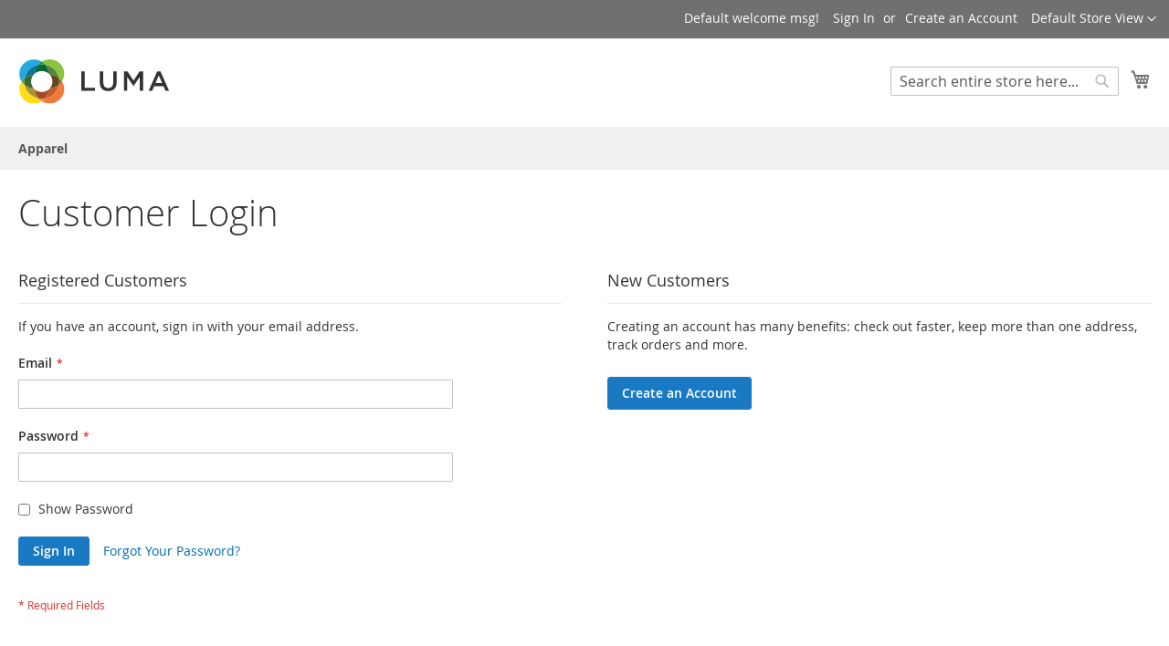

--- FILE ---
content_type: text/html; charset=UTF-8
request_url: https://demomagento2.appjetty.com/customer/account/login/referer/aHR0cHM6Ly9kZW1vbWFnZW50bzIuYXBwamV0dHkuY29tL3dvbWVuL3RvcHMtd29tZW4vaG9vZGllcy1hbmQtc3dlYXRzaGlydHMtd29tZW4uaHRtbD9jbGltYXRlPTIwMyZjb2xvcj01MyZlY29fY29sbGVjdGlvbj0xJm1hdGVyaWFsPTE1NiZuZXc9MCZzaXplPTE2OCZzdHlsZV9nZW5lcmFsPTEzMw%2C%2C/
body_size: 9123
content:
<!doctype html>
<html lang="en">
    <head >
        <script>
    var LOCALE = 'en\u002DUS';
    var BASE_URL = 'https\u003A\u002F\u002Fdemomagento2.appjetty.com\u002F';
    var require = {
        'baseUrl': 'https\u003A\u002F\u002Fdemomagento2.appjetty.com\u002Fstatic\u002Ffrontend\u002FMagento\u002Fluma\u002Fen_US'
    };</script>        <meta charset="utf-8"/>
<meta name="title" content="Customer Login"/>
<meta name="robots" content="NOINDEX,NOFOLLOW"/>
<meta name="viewport" content="width=device-width, initial-scale=1"/>
<meta name="format-detection" content="telephone=no"/>
<title>Customer Login</title>
                <link rel="stylesheet" type="text/css" media="all" href="https://demomagento2.appjetty.com/static/frontend/Magento/luma/en_US/mage/calendar.css" />
<link rel="stylesheet" type="text/css" media="all" href="https://demomagento2.appjetty.com/static/frontend/Magento/luma/en_US/css/styles-m.css" />
<link rel="stylesheet" type="text/css" media="all" href="https://demomagento2.appjetty.com/static/frontend/Magento/luma/en_US/jquery/uppy/dist/uppy-custom.css" />
<link rel="stylesheet" type="text/css" media="screen and (min-width: 768px)" href="https://demomagento2.appjetty.com/static/frontend/Magento/luma/en_US/css/styles-l.css" />
<link rel="stylesheet" type="text/css" media="print" href="https://demomagento2.appjetty.com/static/frontend/Magento/luma/en_US/css/print.css" />
<link rel="icon" type="image/x-icon" href="https://demomagento2.appjetty.com/static/frontend/Magento/luma/en_US/Magento_Theme/favicon.ico" />
<link rel="shortcut icon" type="image/x-icon" href="https://demomagento2.appjetty.com/static/frontend/Magento/luma/en_US/Magento_Theme/favicon.ico" />
<script type="text/javascript" src="https://demomagento2.appjetty.com/static/frontend/Magento/luma/en_US/requirejs/require.js"></script>
<script type="text/javascript" src="https://demomagento2.appjetty.com/static/frontend/Magento/luma/en_US/mage/requirejs/mixins.js"></script>
<script type="text/javascript" src="https://demomagento2.appjetty.com/static/frontend/Magento/luma/en_US/requirejs-config.js"></script>
<link rel="preload" as="font" crossorigin="anonymous" href="https://demomagento2.appjetty.com/static/frontend/Magento/luma/en_US/fonts/opensans/light/opensans-300.woff2" />
<link rel="preload" as="font" crossorigin="anonymous" href="https://demomagento2.appjetty.com/static/frontend/Magento/luma/en_US/fonts/opensans/regular/opensans-400.woff2" />
<link rel="preload" as="font" crossorigin="anonymous" href="https://demomagento2.appjetty.com/static/frontend/Magento/luma/en_US/fonts/opensans/semibold/opensans-600.woff2" />
<link rel="preload" as="font" crossorigin="anonymous" href="https://demomagento2.appjetty.com/static/frontend/Magento/luma/en_US/fonts/opensans/bold/opensans-700.woff2" />
<link rel="preload" as="font" crossorigin="anonymous" href="https://demomagento2.appjetty.com/static/frontend/Magento/luma/en_US/fonts/Luma-Icons.woff2" />
            <script type="text/x-magento-init">
        {
            "*": {
                "Magento_PageCache/js/form-key-provider": {
                    "isPaginationCacheEnabled":
                        0                }
            }
        }
    </script>
    </head>
    <body data-container="body"
          data-mage-init='{"loaderAjax": {}, "loader": { "icon": "https://demomagento2.appjetty.com/static/frontend/Magento/luma/en_US/images/loader-2.gif"}}'
        id="html-body" class="customer-account-login page-layout-1column">
        
<script type="text/x-magento-init">
    {
        "*": {
            "Magento_PageBuilder/js/widget-initializer": {
                "config": {"[data-content-type=\"slider\"][data-appearance=\"default\"]":{"Magento_PageBuilder\/js\/content-type\/slider\/appearance\/default\/widget":false},"[data-content-type=\"map\"]":{"Magento_PageBuilder\/js\/content-type\/map\/appearance\/default\/widget":false},"[data-content-type=\"row\"]":{"Magento_PageBuilder\/js\/content-type\/row\/appearance\/default\/widget":false},"[data-content-type=\"tabs\"]":{"Magento_PageBuilder\/js\/content-type\/tabs\/appearance\/default\/widget":false},"[data-content-type=\"slide\"]":{"Magento_PageBuilder\/js\/content-type\/slide\/appearance\/default\/widget":{"buttonSelector":".pagebuilder-slide-button","showOverlay":"hover","dataRole":"slide"}},"[data-content-type=\"banner\"]":{"Magento_PageBuilder\/js\/content-type\/banner\/appearance\/default\/widget":{"buttonSelector":".pagebuilder-banner-button","showOverlay":"hover","dataRole":"banner"}},"[data-content-type=\"buttons\"]":{"Magento_PageBuilder\/js\/content-type\/buttons\/appearance\/inline\/widget":false},"[data-content-type=\"products\"][data-appearance=\"carousel\"]":{"Magento_PageBuilder\/js\/content-type\/products\/appearance\/carousel\/widget":false}},
                "breakpoints": {"desktop":{"label":"Desktop","stage":true,"default":true,"class":"desktop-switcher","icon":"Magento_PageBuilder::css\/images\/switcher\/switcher-desktop.svg","conditions":{"min-width":"1024px"},"options":{"products":{"default":{"slidesToShow":"5"}}}},"tablet":{"conditions":{"max-width":"1024px","min-width":"768px"},"options":{"products":{"default":{"slidesToShow":"4"},"continuous":{"slidesToShow":"3"}}}},"mobile":{"label":"Mobile","stage":true,"class":"mobile-switcher","icon":"Magento_PageBuilder::css\/images\/switcher\/switcher-mobile.svg","media":"only screen and (max-width: 767px)","conditions":{"max-width":"767px","min-width":"640px"},"options":{"products":{"default":{"slidesToShow":"3"}}}},"mobile-small":{"conditions":{"max-width":"640px"},"options":{"products":{"default":{"slidesToShow":"2"},"continuous":{"slidesToShow":"1"}}}}}            }
        }
    }
</script>

<div class="cookie-status-message" id="cookie-status">
    The store will not work correctly when cookies are disabled.</div>
<script type="text&#x2F;javascript">document.querySelector("#cookie-status").style.display = "none";</script>
<script type="text/x-magento-init">
    {
        "*": {
            "cookieStatus": {}
        }
    }
</script>

<script type="text/x-magento-init">
    {
        "*": {
            "mage/cookies": {
                "expires": null,
                "path": "\u002F",
                "domain": ".demomagento2.appjetty.com",
                "secure": true,
                "lifetime": "3600"
            }
        }
    }
</script>
    <noscript>
        <div class="message global noscript">
            <div class="content">
                <p>
                    <strong>JavaScript seems to be disabled in your browser.</strong>
                    <span>
                        For the best experience on our site, be sure to turn on Javascript in your browser.                    </span>
                </p>
            </div>
        </div>
    </noscript>

<script>
    window.cookiesConfig = window.cookiesConfig || {};
    window.cookiesConfig.secure = true;
</script><script>    require.config({
        map: {
            '*': {
                wysiwygAdapter: 'mage/adminhtml/wysiwyg/tiny_mce/tinymceAdapter'
            }
        }
    });</script><script>    require.config({
        paths: {
            googleMaps: 'https\u003A\u002F\u002Fmaps.googleapis.com\u002Fmaps\u002Fapi\u002Fjs\u003Fv\u003D3.56\u0026key\u003D'
        },
        config: {
            'Magento_PageBuilder/js/utils/map': {
                style: '',
            },
            'Magento_PageBuilder/js/content-type/map/preview': {
                apiKey: '',
                apiKeyErrorMessage: 'You\u0020must\u0020provide\u0020a\u0020valid\u0020\u003Ca\u0020href\u003D\u0027https\u003A\u002F\u002Fdemomagento2.appjetty.com\u002Fadminhtml\u002Fsystem_config\u002Fedit\u002Fsection\u002Fcms\u002F\u0023cms_pagebuilder\u0027\u0020target\u003D\u0027_blank\u0027\u003EGoogle\u0020Maps\u0020API\u0020key\u003C\u002Fa\u003E\u0020to\u0020use\u0020a\u0020map.'
            },
            'Magento_PageBuilder/js/form/element/map': {
                apiKey: '',
                apiKeyErrorMessage: 'You\u0020must\u0020provide\u0020a\u0020valid\u0020\u003Ca\u0020href\u003D\u0027https\u003A\u002F\u002Fdemomagento2.appjetty.com\u002Fadminhtml\u002Fsystem_config\u002Fedit\u002Fsection\u002Fcms\u002F\u0023cms_pagebuilder\u0027\u0020target\u003D\u0027_blank\u0027\u003EGoogle\u0020Maps\u0020API\u0020key\u003C\u002Fa\u003E\u0020to\u0020use\u0020a\u0020map.'
            },
        }
    });</script><script>
    require.config({
        shim: {
            'Magento_PageBuilder/js/utils/map': {
                deps: ['googleMaps']
            }
        }
    });</script><div class="page-wrapper"><header class="page-header"><div class="panel wrapper"><div class="panel header"><a class="action skip contentarea"
   href="#contentarea">
    <span>
        Skip to Content    </span>
</a>
        <div class="switcher language switcher-language" data-ui-id="language-switcher" id="switcher-language">
        <strong class="label switcher-label"><span>Language</span></strong>
        <div class="actions dropdown options switcher-options">
            <div class="action toggle switcher-trigger"
                 id="switcher-language-trigger"
                 data-mage-init='{"dropdown":{}}'
                 data-toggle="dropdown"
                 data-trigger-keypress-button="true">
                <strong class="view-default">
                    <span>Default Store View</span>
                </strong>
            </div>
            <ul class="dropdown switcher-dropdown"
                data-target="dropdown">
                                                                                                <li class="view-demo switcher-option">
                            <a href="https://demomagento2.appjetty.com/stores/store/redirect/___store/demo/___from_store/default/uenc/[base64]/">
                                demo                            </a>
                        </li>
                                                </ul>
        </div>
    </div>
<ul class="header links">    <li class="greet welcome" data-bind="scope: 'customer'">
        <!-- ko if: customer().fullname  -->
        <span class="logged-in"
              data-bind="text: new String('Welcome, %1!').
              replace('%1', customer().fullname)">
        </span>
        <!-- /ko -->
        <!-- ko ifnot: customer().fullname  -->
        <span class="not-logged-in"
              data-bind="text: 'Default welcome msg!'"></span>
                <!-- /ko -->
    </li>
        <script type="text/x-magento-init">
        {
            "*": {
                "Magento_Ui/js/core/app": {
                    "components": {
                        "customer": {
                            "component": "Magento_Customer/js/view/customer"
                        }
                    }
                }
            }
        }
    </script>
<li class="link authorization-link" data-label="or">
    <a href="https://demomagento2.appjetty.com/customer/account/login/referer/[base64]%2C%2C/"        >Sign In</a>
</li>
<li><a href="https://demomagento2.appjetty.com/customer/account/create/" id="id65XYFrhj" >Create an Account</a></li></ul></div></div><div class="header content"><span data-action="toggle-nav" class="action nav-toggle"><span>Toggle Nav</span></span>
<a
    class="logo"
    href="https://demomagento2.appjetty.com/"
    title=""
    aria-label="store logo">
    <img src="https://demomagento2.appjetty.com/static/frontend/Magento/luma/en_US/images/logo.svg"
         title=""
         alt=""
            width="170"                />
</a>

<div data-block="minicart" class="minicart-wrapper">
    <a class="action showcart" href="https://demomagento2.appjetty.com/checkout/cart/"
       data-bind="scope: 'minicart_content'">
        <span class="text">My Cart</span>
        <span class="counter qty empty"
              data-bind="css: { empty: !!getCartParam('summary_count') == false && !isLoading() },
               blockLoader: isLoading">
            <span class="counter-number">
                <!-- ko if: getCartParam('summary_count') -->
                <!-- ko text: getCartParam('summary_count').toLocaleString(window.LOCALE) --><!-- /ko -->
                <!-- /ko -->
            </span>
            <span class="counter-label">
            <!-- ko if: getCartParam('summary_count') -->
                <!-- ko text: getCartParam('summary_count').toLocaleString(window.LOCALE) --><!-- /ko -->
                <!-- ko i18n: 'items' --><!-- /ko -->
            <!-- /ko -->
            </span>
        </span>
    </a>
            <div class="block block-minicart"
             data-role="dropdownDialog"
             data-mage-init='{"dropdownDialog":{
                "appendTo":"[data-block=minicart]",
                "triggerTarget":".showcart",
                "timeout": "2000",
                "closeOnMouseLeave": false,
                "closeOnEscape": true,
                "triggerClass":"active",
                "parentClass":"active",
                "buttons":[]}}'>
            <div id="minicart-content-wrapper" data-bind="scope: 'minicart_content'">
                <!-- ko template: getTemplate() --><!-- /ko -->
            </div>
                    </div>
        <script>window.checkout = {"shoppingCartUrl":"https:\/\/demomagento2.appjetty.com\/checkout\/cart\/","checkoutUrl":"https:\/\/demomagento2.appjetty.com\/checkout\/","updateItemQtyUrl":"https:\/\/demomagento2.appjetty.com\/checkout\/sidebar\/updateItemQty\/","removeItemUrl":"https:\/\/demomagento2.appjetty.com\/checkout\/sidebar\/removeItem\/","imageTemplate":"Magento_Catalog\/product\/image_with_borders","baseUrl":"https:\/\/demomagento2.appjetty.com\/","minicartMaxItemsVisible":5,"websiteId":"1","maxItemsToDisplay":10,"storeId":"1","storeGroupId":"1","customerLoginUrl":"https:\/\/demomagento2.appjetty.com\/customer\/account\/login\/referer\/[base64]%2C%2C\/","isRedirectRequired":false,"autocomplete":"off","captcha":{"user_login":{"isCaseSensitive":false,"imageHeight":50,"imageSrc":"","refreshUrl":"https:\/\/demomagento2.appjetty.com\/captcha\/refresh\/","isRequired":false,"timestamp":1766498547}}}</script>    <script type="text/x-magento-init">
    {
        "[data-block='minicart']": {
            "Magento_Ui/js/core/app": {"components":{"minicart_content":{"children":{"subtotal.container":{"children":{"subtotal":{"children":{"subtotal.totals":{"config":{"display_cart_subtotal_incl_tax":0,"display_cart_subtotal_excl_tax":1,"template":"Magento_Tax\/checkout\/minicart\/subtotal\/totals"},"children":{"subtotal.totals.msrp":{"component":"Magento_Msrp\/js\/view\/checkout\/minicart\/subtotal\/totals","config":{"displayArea":"minicart-subtotal-hidden","template":"Magento_Msrp\/checkout\/minicart\/subtotal\/totals"}}},"component":"Magento_Tax\/js\/view\/checkout\/minicart\/subtotal\/totals"}},"component":"uiComponent","config":{"template":"Magento_Checkout\/minicart\/subtotal"}}},"component":"uiComponent","config":{"displayArea":"subtotalContainer"}},"item.renderer":{"component":"Magento_Checkout\/js\/view\/cart-item-renderer","config":{"displayArea":"defaultRenderer","template":"Magento_Checkout\/minicart\/item\/default"},"children":{"item.image":{"component":"Magento_Catalog\/js\/view\/image","config":{"template":"Magento_Catalog\/product\/image","displayArea":"itemImage"}},"checkout.cart.item.price.sidebar":{"component":"uiComponent","config":{"template":"Magento_Checkout\/minicart\/item\/price","displayArea":"priceSidebar"}}}},"extra_info":{"component":"uiComponent","config":{"displayArea":"extraInfo"}},"promotion":{"component":"uiComponent","config":{"displayArea":"promotion"}}},"config":{"itemRenderer":{"default":"defaultRenderer","simple":"defaultRenderer","virtual":"defaultRenderer"},"template":"Magento_Checkout\/minicart\/content"},"component":"Magento_Checkout\/js\/view\/minicart"}},"types":[]}        },
        "*": {
            "Magento_Ui/js/block-loader": "https\u003A\u002F\u002Fdemomagento2.appjetty.com\u002Fstatic\u002Ffrontend\u002FMagento\u002Fluma\u002Fen_US\u002Fimages\u002Floader\u002D1.gif"
        }
    }
    </script>
</div>
<div class="block block-search">
    <div class="block block-title"><strong>Search</strong></div>
    <div class="block block-content">
        <form class="form minisearch" id="search_mini_form"
              action="https://demomagento2.appjetty.com/catalogsearch/result/" method="get">
                        <div class="field search">
                <label class="label" for="search" data-role="minisearch-label">
                    <span>Search</span>
                </label>
                <div class="control">
                    <input id="search"
                           data-mage-init='{
                            "quickSearch": {
                                "formSelector": "#search_mini_form",
                                "url": "https://demomagento2.appjetty.com/search/ajax/suggest/",
                                "destinationSelector": "#search_autocomplete",
                                "minSearchLength": "3"
                            }
                        }'
                           type="text"
                           name="q"
                           value=""
                           placeholder="Search&#x20;entire&#x20;store&#x20;here..."
                           class="input-text"
                           maxlength="128"
                           role="combobox"
                           aria-haspopup="false"
                           aria-autocomplete="both"
                           autocomplete="off"
                           aria-expanded="false"/>
                    <div id="search_autocomplete" class="search-autocomplete"></div>
                    <div class="nested">
    <a class="action advanced" href="https://demomagento2.appjetty.com/catalogsearch/advanced/" data-action="advanced-search">
        Advanced Search    </a>
</div>
                </div>
            </div>
            <div class="actions">
                <button type="submit"
                        title="Search"
                        class="action search"
                        aria-label="Search"
                >
                    <span>Search</span>
                </button>
            </div>
        </form>
    </div>
</div>
<ul class="compare wrapper"><li class="item link compare" data-bind="scope: 'compareProducts'" data-role="compare-products-link">
    <a class="action compare no-display" title="Compare&#x20;Products"
       data-bind="attr: {'href': compareProducts().listUrl}, css: {'no-display': !compareProducts().count}"
    >
        Compare Products        <span class="counter qty" data-bind="text: compareProducts().countCaption"></span>
    </a>
</li>
<script type="text/x-magento-init">
{"[data-role=compare-products-link]": {"Magento_Ui/js/core/app": {"components":{"compareProducts":{"component":"Magento_Catalog\/js\/view\/compare-products"}}}}}
</script>
</ul></div></header>    <div class="sections nav-sections">
                <div class="section-items nav-sections-items"
             data-mage-init='{"tabs":{"openedState":"active"}}'>
                                            <div class="section-item-title nav-sections-item-title"
                     data-role="collapsible">
                    <a class="nav-sections-item-switch"
                       data-toggle="switch" href="#store.menu">
                        Menu                    </a>
                </div>
                <div class="section-item-content nav-sections-item-content"
                     id="store.menu"
                     data-role="content">
                    
<nav class="navigation" data-action="navigation">
    <ul data-mage-init='{"menu":{"responsive":true, "expanded":true, "position":{"my":"left top","at":"left bottom"}}}'>
        <li  class="level0 nav-1 category-item first last level-top"><a href="https://demomagento2.appjetty.com/apparel.html"  class="level-top" ><span>Apparel</span></a></li>            </ul>
</nav>
                </div>
                                            <div class="section-item-title nav-sections-item-title"
                     data-role="collapsible">
                    <a class="nav-sections-item-switch"
                       data-toggle="switch" href="#store.links">
                        Account                    </a>
                </div>
                <div class="section-item-content nav-sections-item-content"
                     id="store.links"
                     data-role="content">
                    <!-- Account links -->                </div>
                                            <div class="section-item-title nav-sections-item-title"
                     data-role="collapsible">
                    <a class="nav-sections-item-switch"
                       data-toggle="switch" href="#store.settings">
                        Settings                    </a>
                </div>
                <div class="section-item-content nav-sections-item-content"
                     id="store.settings"
                     data-role="content">
                            <div class="switcher language switcher-language" data-ui-id="language-switcher" id="switcher-language-nav">
        <strong class="label switcher-label"><span>Language</span></strong>
        <div class="actions dropdown options switcher-options">
            <div class="action toggle switcher-trigger"
                 id="switcher-language-trigger-nav"
                 data-mage-init='{"dropdown":{}}'
                 data-toggle="dropdown"
                 data-trigger-keypress-button="true">
                <strong class="view-default">
                    <span>Default Store View</span>
                </strong>
            </div>
            <ul class="dropdown switcher-dropdown"
                data-target="dropdown">
                                                                                                <li class="view-demo switcher-option">
                            <a href="https://demomagento2.appjetty.com/stores/store/redirect/___store/demo/___from_store/default/uenc/[base64]/">
                                demo                            </a>
                        </li>
                                                </ul>
        </div>
    </div>
                </div>
                    </div>
    </div>
<main id="maincontent" class="page-main"><a id="contentarea" tabindex="-1"></a>
<div class="page-title-wrapper">
    <h1 class="page-title"
                >
        <span class="base" data-ui-id="page-title-wrapper" >Customer Login</span>    </h1>
    </div>
<div class="page messages"><div data-placeholder="messages"></div>
<div data-bind="scope: 'messages'">
    <!-- ko if: cookieMessagesObservable() && cookieMessagesObservable().length > 0 -->
    <div aria-atomic="true" role="alert" class="messages" data-bind="foreach: {
        data: cookieMessagesObservable(), as: 'message'
    }">
        <div data-bind="attr: {
            class: 'message-' + message.type + ' ' + message.type + ' message',
            'data-ui-id': 'message-' + message.type
        }">
            <div data-bind="html: $parent.prepareMessageForHtml(message.text)"></div>
        </div>
    </div>
    <!-- /ko -->

    <div aria-atomic="true" role="alert" class="messages" data-bind="foreach: {
        data: messages().messages, as: 'message'
    }, afterRender: purgeMessages">
        <div data-bind="attr: {
            class: 'message-' + message.type + ' ' + message.type + ' message',
            'data-ui-id': 'message-' + message.type
        }">
            <div data-bind="html: $parent.prepareMessageForHtml(message.text)"></div>
        </div>
    </div>
</div>

<script type="text/x-magento-init">
    {
        "*": {
            "Magento_Ui/js/core/app": {
                "components": {
                        "messages": {
                            "component": "Magento_Theme/js/view/messages"
                        }
                    }
                }
            }
    }
</script>
</div><div class="columns"><div class="column main"><input name="form_key" type="hidden" value="R3OEQWfiVzFYEp0h" /><div id="authenticationPopup" data-bind="scope:'authenticationPopup', style: {display: 'none'}">
        <script>window.authenticationPopup = {"autocomplete":"off","customerRegisterUrl":"https:\/\/demomagento2.appjetty.com\/customer\/account\/create\/","customerForgotPasswordUrl":"https:\/\/demomagento2.appjetty.com\/customer\/account\/forgotpassword\/","baseUrl":"https:\/\/demomagento2.appjetty.com\/","customerLoginUrl":"https:\/\/demomagento2.appjetty.com\/customer\/ajax\/login\/"}</script>    <!-- ko template: getTemplate() --><!-- /ko -->
        <script type="text/x-magento-init">
        {
            "#authenticationPopup": {
                "Magento_Ui/js/core/app": {"components":{"authenticationPopup":{"component":"Magento_Customer\/js\/view\/authentication-popup","children":{"messages":{"component":"Magento_Ui\/js\/view\/messages","displayArea":"messages"},"captcha":{"component":"Magento_Captcha\/js\/view\/checkout\/loginCaptcha","displayArea":"additional-login-form-fields","formId":"user_login","configSource":"checkout"}}}}}            },
            "*": {
                "Magento_Ui/js/block-loader": "https\u003A\u002F\u002Fdemomagento2.appjetty.com\u002Fstatic\u002Ffrontend\u002FMagento\u002Fluma\u002Fen_US\u002Fimages\u002Floader\u002D1.gif"
                            }
        }
    </script>
</div>
<script type="text/x-magento-init">
    {
        "*": {
            "Magento_Customer/js/section-config": {
                "sections": {"stores\/store\/switch":["*"],"stores\/store\/switchrequest":["*"],"directory\/currency\/switch":["*"],"*":["messages"],"customer\/account\/logout":["*","recently_viewed_product","recently_compared_product","persistent"],"customer\/account\/loginpost":["*"],"customer\/account\/createpost":["*"],"customer\/account\/editpost":["*"],"customer\/ajax\/login":["checkout-data","cart","captcha"],"catalog\/product_compare\/add":["compare-products"],"catalog\/product_compare\/remove":["compare-products"],"catalog\/product_compare\/clear":["compare-products"],"sales\/guest\/reorder":["cart"],"sales\/order\/reorder":["cart"],"checkout\/cart\/add":["cart","directory-data"],"checkout\/cart\/delete":["cart"],"checkout\/cart\/updatepost":["cart"],"checkout\/cart\/updateitemoptions":["cart"],"checkout\/cart\/couponpost":["cart"],"checkout\/cart\/estimatepost":["cart"],"checkout\/cart\/estimateupdatepost":["cart"],"checkout\/onepage\/saveorder":["cart","checkout-data","last-ordered-items"],"checkout\/sidebar\/removeitem":["cart"],"checkout\/sidebar\/updateitemqty":["cart"],"rest\/*\/v1\/carts\/*\/payment-information":["cart","last-ordered-items","captcha","instant-purchase"],"rest\/*\/v1\/guest-carts\/*\/payment-information":["cart","captcha"],"rest\/*\/v1\/guest-carts\/*\/selected-payment-method":["cart","checkout-data"],"rest\/*\/v1\/carts\/*\/selected-payment-method":["cart","checkout-data","instant-purchase"],"customer\/address\/*":["instant-purchase"],"customer\/account\/*":["instant-purchase"],"vault\/cards\/deleteaction":["instant-purchase"],"multishipping\/checkout\/overviewpost":["cart"],"paypal\/express\/placeorder":["cart","checkout-data"],"paypal\/payflowexpress\/placeorder":["cart","checkout-data"],"paypal\/express\/onauthorization":["cart","checkout-data"],"persistent\/index\/unsetcookie":["persistent"],"review\/product\/post":["review"],"paymentservicespaypal\/smartbuttons\/placeorder":["cart","checkout-data"],"paymentservicespaypal\/smartbuttons\/cancel":["cart","checkout-data"],"wishlist\/index\/add":["wishlist"],"wishlist\/index\/remove":["wishlist"],"wishlist\/index\/updateitemoptions":["wishlist"],"wishlist\/index\/update":["wishlist"],"wishlist\/index\/cart":["wishlist","cart"],"wishlist\/index\/fromcart":["wishlist","cart"],"wishlist\/index\/allcart":["wishlist","cart"],"wishlist\/shared\/allcart":["wishlist","cart"],"wishlist\/shared\/cart":["cart"]},
                "clientSideSections": ["checkout-data","cart-data"],
                "baseUrls": ["https:\/\/demomagento2.appjetty.com\/"],
                "sectionNames": ["messages","customer","compare-products","last-ordered-items","cart","directory-data","captcha","instant-purchase","loggedAsCustomer","persistent","review","payments","wishlist","recently_viewed_product","recently_compared_product","product_data_storage","paypal-billing-agreement","paypal-buyer-country"]            }
        }
    }
</script>
<script type="text/x-magento-init">
    {
        "*": {
            "Magento_Customer/js/customer-data": {
                "sectionLoadUrl": "https\u003A\u002F\u002Fdemomagento2.appjetty.com\u002Fcustomer\u002Fsection\u002Fload\u002F",
                "expirableSectionLifetime": 60,
                "expirableSectionNames": ["cart","persistent"],
                "cookieLifeTime": "3600",
                "cookieDomain": "",
                "updateSessionUrl": "https\u003A\u002F\u002Fdemomagento2.appjetty.com\u002Fcustomer\u002Faccount\u002FupdateSession\u002F",
                "isLoggedIn": ""
            }
        }
    }
</script>
<script type="text/x-magento-init">
    {
        "*": {
            "Magento_Customer/js/invalidation-processor": {
                "invalidationRules": {
                    "website-rule": {
                        "Magento_Customer/js/invalidation-rules/website-rule": {
                            "scopeConfig": {
                                "websiteId": "1"
                            }
                        }
                    }
                }
            }
        }
    }
</script>
<script type="text/x-magento-init">
    {
        "body": {
            "pageCache": {"url":"https:\/\/demomagento2.appjetty.com\/page_cache\/block\/render\/referer\/[base64]%2C%2C\/","handles":["default","customer_account_login"],"originalRequest":{"route":"customer","controller":"account","action":"login","uri":"\/customer\/account\/login\/referer\/[base64]%2C%2C\/"},"versionCookieName":"private_content_version"}        }
    }
</script>
<div class="login-container"><div class="block block-customer-login">
    <div class="block-title">
        <strong id="block-customer-login-heading" role="heading" aria-level="2">Registered Customers</strong>
    </div>
    <div class="block-content" aria-labelledby="block-customer-login-heading">
        <form class="form form-login"
              action="https://demomagento2.appjetty.com/customer/account/loginPost/referer/[base64]%2C%2C/"
              method="post"
              id="login-form"
              data-mage-init='{"validation":{}}'>
            <input name="form_key" type="hidden" value="R3OEQWfiVzFYEp0h" />            <fieldset class="fieldset login" data-hasrequired="* Required Fields">
                <div class="field note">If you have an account, sign in with your email address.</div>
                <div class="field email required">
                    <label class="label" for="email"><span>Email</span></label>
                    <div class="control">
                        <input name="login[username]" value=""
                             autocomplete="off"                               id="email" type="email" class="input-text"
                               title="Email"
                               data-mage-init='{"mage/trim-input":{}}'
                               data-validate="{required:true, 'validate-email':true}">
                    </div>
                </div>
                <div class="field password required">
                    <label for="pass" class="label"><span>Password</span></label>
                    <div class="control">
                        <input name="login[password]" type="password"
                             autocomplete="off"                               class="input-text" id="password"
                               title="Password"
                               data-validate="{required:true}">
                    </div>
                </div>
                <div class="field choice" data-bind="scope: 'showPassword'">
                    <!-- ko template: getTemplate() --><!-- /ko -->
                </div>
                                <div class="actions-toolbar">
                    <div class="primary">
                        <button type="submit" class="action login primary" name="send" id="send2" >
                            <span>Sign In</span>
                        </button>
                    </div>
                    <div class="secondary"><a class="action remind" href="https://demomagento2.appjetty.com/customer/account/forgotpassword/"><span>Forgot Your Password?</span></a></div>
                </div>
            </fieldset>
        </form>
    </div>
        <script type="text/x-magento-init">
        {
            "*": {
                "Magento_Customer/js/block-submit-on-send": {
                    "formId": "login-form"
                },
                "Magento_Ui/js/core/app": {
                    "components": {
                        "showPassword": {
                            "component": "Magento_Customer/js/show-password",
                            "passwordSelector": "#password"
                        }
                    }
                }
            }
        }
    </script>
</div>
<div class="block block-new-customer">
    <div class="block-title">
        <strong id="block-new-customer-heading" role="heading" aria-level="2">New Customers</strong>
    </div>
    <div class="block-content" aria-labelledby="block-new-customer-heading">
        <p>Creating an account has many benefits: check out faster, keep more than one address, track orders and more.</p>
        <div class="actions-toolbar">
            <div class="primary">
                <a href="https://demomagento2.appjetty.com/customer/account/create/" class="action create primary"><span>Create an Account</span></a>
            </div>
        </div>
    </div>
</div>
</div><script type="text/x-magento-init">
    {
        "body": {
            "requireCookie": {"noCookieUrl":"https:\/\/demomagento2.appjetty.com\/cookie\/index\/noCookies\/","triggers":[".action.login"],"isRedirectCmsPage":true}        }
    }
</script>
</div></div></main><footer class="page-footer"><div class="footer content"><div class="block newsletter">
    <div class="title"><strong>Newsletter</strong></div>
    <div class="content">
        <form class="form subscribe"
            novalidate
            action="https://demomagento2.appjetty.com/newsletter/subscriber/new/"
            method="post"
            data-mage-init='{"validation": {"errorClass": "mage-error"}}'
            id="newsletter-validate-detail">
            <div class="field newsletter">
                <div class="control">
                    <label for="newsletter">
                        <span class="label">
                            Sign Up for Our Newsletter:                        </span>
                        <input name="email" type="email" id="newsletter"
                               placeholder="Enter your email address"
                               data-mage-init='{"mage/trim-input":{}}'
                               data-validate="{required:true, 'validate-email':true}"
                        />
                    </label>
                </div>
            </div>
            <div class="actions">
                <button class="action subscribe primary"
                        title="Subscribe"
                        type="submit"
                        aria-label="Subscribe"
                    >
                    <span>Subscribe</span>
                </button>
            </div>
        </form>
    </div>
</div>
<script type="text/x-magento-init">
    {
        "*": {
            "Magento_Customer/js/block-submit-on-send": {
                "formId": "newsletter-validate-detail"
            }
        }
    }
</script>
<ul class="footer links"><li class="nav item"><a href="https://demomagento2.appjetty.com/privacy-policy-cookie-restriction-mode/">Privacy and Cookie Policy</a></li><li class="nav item"><a href="https://demomagento2.appjetty.com/search/term/popular/">Search Terms</a></li><li class="nav item"><a href="https://demomagento2.appjetty.com/catalogsearch/advanced/" data-action="advanced-search">Advanced Search</a></li><li class="nav item"><a href="https://demomagento2.appjetty.com/sales/guest/form/">Orders and Returns</a></li><li class="nav item"><a href="https://demomagento2.appjetty.com/contact/">Contact Us</a></li></ul></div></footer><script type="text/x-magento-init">
        {
            "*": {
                "Magento_Ui/js/core/app": {
                    "components": {
                        "storage-manager": {
                            "component": "Magento_Catalog/js/storage-manager",
                            "appendTo": "",
                            "storagesConfiguration" : {"recently_viewed_product":{"requestConfig":{"syncUrl":"https:\/\/demomagento2.appjetty.com\/catalog\/product\/frontend_action_synchronize\/"},"lifetime":"1000","allowToSendRequest":null},"recently_compared_product":{"requestConfig":{"syncUrl":"https:\/\/demomagento2.appjetty.com\/catalog\/product\/frontend_action_synchronize\/"},"lifetime":"1000","allowToSendRequest":null},"product_data_storage":{"updateRequestConfig":{"url":"https:\/\/demomagento2.appjetty.com\/rest\/default\/V1\/products-render-info"},"requestConfig":{"syncUrl":"https:\/\/demomagento2.appjetty.com\/catalog\/product\/frontend_action_synchronize\/"},"allowToSendRequest":null}}                        }
                    }
                }
            }
        }
</script>
<small class="copyright">
    <span>Copyright © 2013-present Magento, Inc. All rights reserved.</span>
</small>
</div>    </body>
</html>


--- FILE ---
content_type: application/javascript
request_url: https://demomagento2.appjetty.com/static/frontend/Magento/luma/en_US/Magento_Ui/js/lib/knockout/bindings/dimVisible.js
body_size: 1320
content:
/**
 * Copyright 2024 Adobe
 * All Rights Reserved.
 */

define([
    'jquery',
    'ko'
], function ($, ko) {
    'use strict';

    ko.bindingHandlers.dimVisible = {
        /**
         * Initially set the element to be instantly visible/hidden depending on the value.
         *
         * @param {HTMLElement} element
         * @param {Function} valueAccessor
         */
        init: function (element, valueAccessor) {
            let value = valueAccessor();

            // Use "unwrapObservable" so we can handle values that may or may not be observable
            if (ko.unwrap(value)) {
                $(element).css('visibility','visible').css('height','auto').css('position','relative');
            } else {
                $(element).css('visibility', 'hidden').css('height', '0').css('position', 'absolute');
            }
        },

        /**
         * Whenever the value subsequently changes, update the state of the element accordingly.
         *
         * @param {HTMLElement} element
         * @param {Function} valueAccessor
         */
        update: function (element, valueAccessor) {
            let value = valueAccessor();

            if (ko.unwrap(value)) {
                $(element).css('visibility', 'visible').css('height', 'auto').css('position', 'relative');
            } else {
                $(element).css('visibility', 'hidden').css('height', '0').css('position', 'absolute');
            }
        }
    };
});
